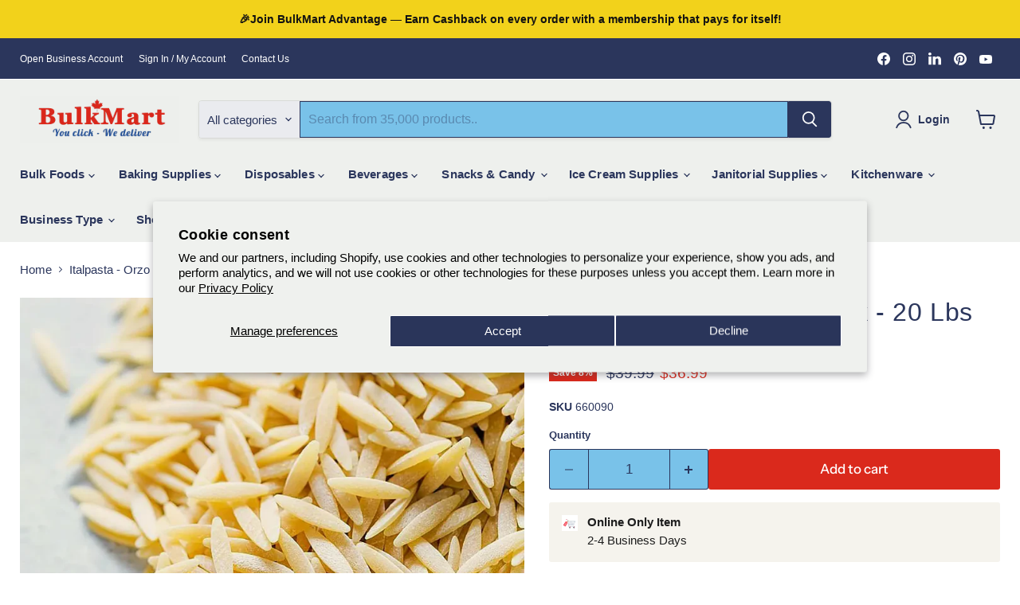

--- FILE ---
content_type: text/javascript; charset=utf-8
request_url: https://bulkmart.ca/products/italpasta-orzo-pasta-bulk-20-lbs.js
body_size: 1018
content:
{"id":6560263438410,"title":"Italpasta - Orzo Pasta Bulk - 20 Lbs","handle":"italpasta-orzo-pasta-bulk-20-lbs","description":"\u003cp\u003e\u003cstrong\u003e Orzo Pasta Bulk - 20 Lbs: High-Quality, Versatile Italian Pasta for Culinary Excellence\"\u003c\/strong\u003e\u003cbr data-mce-fragment=\"1\"\u003e\u003cbr data-mce-fragment=\"1\"\u003e\u003cstrong\u003eDescription:\u003c\/strong\u003e\u003cbr data-mce-fragment=\"1\"\u003eElevate your culinary creations with our Premium Orzo Pasta Bulk - 20 Lbs, the epitome of quality and versatility. Made from the finest durum wheat semolina, this Italian pasta boasts a rich flavor and impeccable texture that will delight the most discerning palates.\u003cbr data-mce-fragment=\"1\"\u003e\u003cbr data-mce-fragment=\"1\"\u003e\u003cstrong\u003eKey Features:\u003c\/strong\u003e\u003cbr data-mce-fragment=\"1\"\u003e\u003c\/p\u003e\n\u003cul\u003e\n\u003cli\u003e\n\u003cstrong\u003eTop-Quality Ingredients\u003c\/strong\u003e: Crafted from the finest durum wheat semolina, ensuring a superior taste and texture in every bite.\u003c\/li\u003e\n\u003cli\u003e\n\u003cstrong\u003eBulk Quantity:\u003c\/strong\u003e With 20 lbs of premium orzo pasta, this bulk package is perfect for restaurants, catering services, or pasta enthusiasts who love to cook in large quantities.\u003c\/li\u003e\n\u003cli\u003e\n\u003cstrong\u003eVersatile Culinary Delight:\u003c\/strong\u003e Ideal for soups, salads, casseroles, and side dishes, our orzo pasta lends itself to a myriad of culinary creations, making it a must-have in every kitchen.\u003c\/li\u003e\n\u003cli\u003e\n\u003cstrong\u003eEasy to Cook:\u003c\/strong\u003e Quick and easy preparation allows for hassle-free meal planning, saving you time in the kitchen without compromising on quality.\u003c\/li\u003e\n\u003c\/ul\u003e\n\u003cp\u003e\u003cstrong\u003eSuggested Uses:\u003c\/strong\u003e\u003cbr data-mce-fragment=\"1\"\u003e\u003c\/p\u003e\n\u003cul\u003e\n\u003cli\u003e\n\u003cstrong\u003eClassic Italian Dishes:\u003c\/strong\u003e Create authentic Italian dishes such as orzo risotto or orzo pasta with marinara sauce for a taste of Italy in every bite.\u003c\/li\u003e\n\u003cli\u003e\n\u003cstrong\u003eHearty Soups:\u003c\/strong\u003e Add a touch of elegance to your soups with our orzo pasta, providing a delightful twist to traditional recipes.\u003c\/li\u003e\n\u003cli\u003e\n\u003cstrong\u003eMouthwatering Salads\u003c\/strong\u003e: Elevate your salad game by incorporating our orzo pasta for a unique and satisfying texture, perfect for potlucks and gatherings.\u003c\/li\u003e\n\u003cli\u003e\n\u003cstrong\u003eInnovative Side Dishes:\u003c\/strong\u003e Use our orzo pasta to craft inventive side dishes, enhancing your menu with creativity and flavor.\u003c\/li\u003e\n\u003c\/ul\u003e\n\u003cp\u003eIndulge in the culinary possibilities with our Premium Orzo Pasta Bulk - 20 Lbs, a kitchen staple that promises to transform your meals into memorable dining experiences. Order now and experience the difference that quality makes in every dish!\u003c\/p\u003e","published_at":"2021-04-05T18:15:40-04:00","created_at":"2021-04-05T18:05:31-04:00","vendor":"Italpasta","type":"FOOD","tags":["Orzo Pasta","Pasta \u0026 Noodles"],"price":3699,"price_min":3699,"price_max":3699,"available":true,"price_varies":false,"compare_at_price":3999,"compare_at_price_min":3999,"compare_at_price_max":3999,"compare_at_price_varies":false,"variants":[{"id":39274596466762,"title":"Default Title","option1":"Default Title","option2":null,"option3":null,"sku":"660090","requires_shipping":true,"taxable":false,"featured_image":null,"available":true,"name":"Italpasta - Orzo Pasta Bulk - 20 Lbs","public_title":null,"options":["Default Title"],"price":3699,"weight":12701,"compare_at_price":3999,"inventory_management":null,"barcode":"66009066009732","requires_selling_plan":false,"selling_plan_allocations":[]}],"images":["\/\/cdn.shopify.com\/s\/files\/1\/0050\/5466\/0678\/files\/DriedOrzoPasta.webp?v=1699052166","\/\/cdn.shopify.com\/s\/files\/1\/0050\/5466\/0678\/files\/OrzoPastaBulk.webp?v=1699052184","\/\/cdn.shopify.com\/s\/files\/1\/0050\/5466\/0678\/files\/HowtocookOrzoPasta.webp?v=1699052184"],"featured_image":"\/\/cdn.shopify.com\/s\/files\/1\/0050\/5466\/0678\/files\/DriedOrzoPasta.webp?v=1699052166","options":[{"name":"Title","position":1,"values":["Default Title"]}],"url":"\/products\/italpasta-orzo-pasta-bulk-20-lbs","media":[{"alt":"Dried Orzo Pasta","id":22620835086410,"position":1,"preview_image":{"aspect_ratio":1.0,"height":1000,"width":1000,"src":"https:\/\/cdn.shopify.com\/s\/files\/1\/0050\/5466\/0678\/files\/DriedOrzoPasta.webp?v=1699052166"},"aspect_ratio":1.0,"height":1000,"media_type":"image","src":"https:\/\/cdn.shopify.com\/s\/files\/1\/0050\/5466\/0678\/files\/DriedOrzoPasta.webp?v=1699052166","width":1000},{"alt":"Dried Orzo Pasta in bulk","id":22620778758218,"position":2,"preview_image":{"aspect_ratio":1.0,"height":1000,"width":1000,"src":"https:\/\/cdn.shopify.com\/s\/files\/1\/0050\/5466\/0678\/files\/OrzoPastaBulk.webp?v=1699052184"},"aspect_ratio":1.0,"height":1000,"media_type":"image","src":"https:\/\/cdn.shopify.com\/s\/files\/1\/0050\/5466\/0678\/files\/OrzoPastaBulk.webp?v=1699052184","width":1000},{"alt":"How to cook Orzo Pasta ","id":22620829614154,"position":3,"preview_image":{"aspect_ratio":1.0,"height":1000,"width":1000,"src":"https:\/\/cdn.shopify.com\/s\/files\/1\/0050\/5466\/0678\/files\/HowtocookOrzoPasta.webp?v=1699052184"},"aspect_ratio":1.0,"height":1000,"media_type":"image","src":"https:\/\/cdn.shopify.com\/s\/files\/1\/0050\/5466\/0678\/files\/HowtocookOrzoPasta.webp?v=1699052184","width":1000}],"requires_selling_plan":false,"selling_plan_groups":[]}